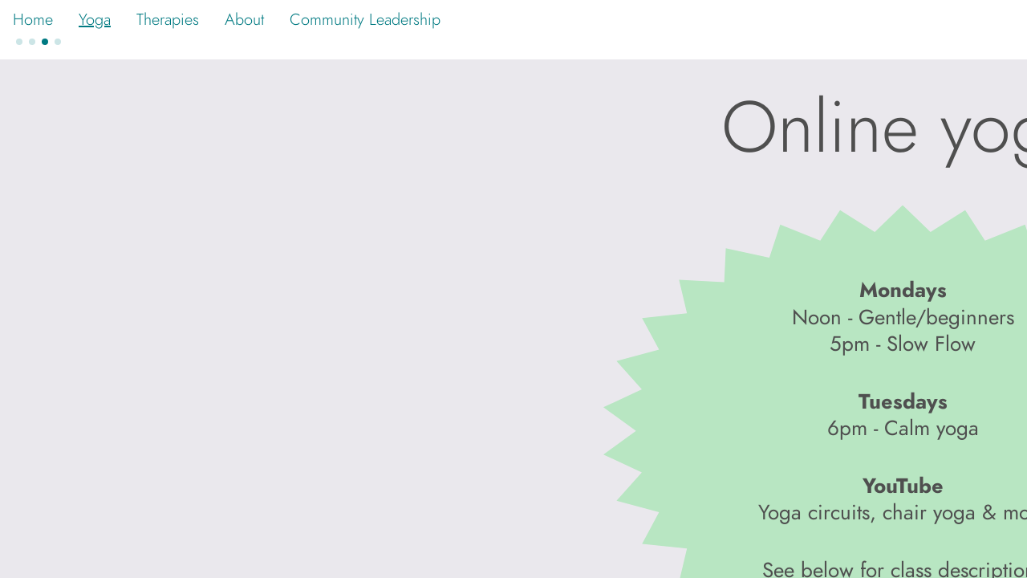

--- FILE ---
content_type: text/html; charset=utf-8
request_url: https://janineford.com/yoga/onlineyoga
body_size: 9576
content:
<!DOCTYPE html><html><head><meta charSet="utf-8"/><meta name="viewport" content="width=device-width, initial-scale=1"/><title>Online yoga classes - Janine Ford Therapies</title><meta property="og:type" content="website"/><meta property="og:url" content="https://janineford.com/yoga/onlineyoga"/><meta property="og:title" content="Online yoga classes - Janine Ford Therapies"/><meta property="og:site_name" content="Janine Ford Therapies"/><meta property="og:description" content="Yoga teacher and massage therapist specialising in deep tissue, Thai yoga massage, reflexology  across West Berkshire. 
 
Yoga for every body: Assisted stretching, restorative yoga, seated exercise and chair yoga for rehabilitation and post-surgery.

Small groups &amp; 1-2-1s in and around Newbury &amp; Reading including Bucklebury, Chapel Row, Midgham, Woolhampton, Bradfield, Bucklebury, Chapel Row, Stanford Dingley, Tutts Clump, Pangbourne, Theale, Goring, Streatley, Cold Ash, Chieveley, Thatcham, Midgham and Bradfield Southend. "/><meta property="og:image" content="https://janineford.com/_assets/7f601c8f-a53f-418d-9b90-58f46897b60a?w=1200&amp;h=630&amp;crop=top&amp;fit=crop"/><meta property="og:image:width" content="375"/><meta property="og:image:height" content="667"/><meta name="twitter:card" content="summary_large_image"/><meta name="twitter:title" content="Online yoga classes - Janine Ford Therapies"/><meta name="twitter:description" content="Yoga teacher and massage therapist specialising in deep tissue, Thai yoga massage, reflexology  across West Berkshire. 
 
Yoga for every body: Assisted stretching, restorative yoga, seated exercise and chair yoga for rehabilitation and post-surgery.

Small groups &amp; 1-2-1s in and around Newbury &amp; Reading including Bucklebury, Chapel Row, Midgham, Woolhampton, Bradfield, Bucklebury, Chapel Row, Stanford Dingley, Tutts Clump, Pangbourne, Theale, Goring, Streatley, Cold Ash, Chieveley, Thatcham, Midgham and Bradfield Southend. "/><meta name="twitter:image" content="https://janineford.com/_assets/7f601c8f-a53f-418d-9b90-58f46897b60a?w=600&amp;h=300&amp;q=40&amp;dpr=2&amp;crop=top&amp;fit=crop"/><meta name="description" content="Yoga teacher and massage therapist specialising in deep tissue, Thai yoga massage, reflexology  across West Berkshire. 
 
Yoga for every body: Assisted stretching, restorative yoga, seated exercise and chair yoga for rehabilitation and post-surgery.

Small groups &amp; 1-2-1s in and around Newbury &amp; Reading including Bucklebury, Chapel Row, Midgham, Woolhampton, Bradfield, Bucklebury, Chapel Row, Stanford Dingley, Tutts Clump, Pangbourne, Theale, Goring, Streatley, Cold Ash, Chieveley, Thatcham, Midgham and Bradfield Southend. "/><script type="application/ld+json">{"@context":"https://schema.org","@type":"WebSite","name":"Janine Ford Therapies","url":"https://janineford.com"}</script><link rel="preconnect" href="/_assets"/><link rel="apple-touch-icon" sizes="180x180" href="/static/favicons/heart/apple-touch-icon.png"/><link rel="icon" type="image/png" sizes="32x32" href="/static/favicons/heart/favicon-32x32.png"/><link rel="icon" type="image/png" sizes="16x16" href="/static/favicons/heart/favicon-16x16.png"/><link rel="manifest" href="/static/favicons/heart/favicon.ico"/><link rel="shortcut icon" href="/static/favicons/heart/site.webmanifest"/><link rel="canonical" href="https://janineford.com/yoga/onlineyoga"/><meta name="msapplication-TileColor" content="#000000"/><meta name="msapplication-config" content="/static/favicons/heart/browserconfig.xml"/><meta name="theme-color" content="rgba(234,232,237,1)"/><meta name="next-head-count" content="27"/><link rel="preload" href="/_next/static/css/3df0ddd732814165.css" as="style"/><link rel="stylesheet" href="/_next/static/css/3df0ddd732814165.css" data-n-g=""/><link rel="preload" href="/_next/static/css/a5f12bb23f15525e.css" as="style"/><link rel="stylesheet" href="/_next/static/css/a5f12bb23f15525e.css" data-n-p=""/><noscript data-n-css=""></noscript><script defer="" nomodule="" src="/_next/static/chunks/polyfills-42372ed130431b0a.js"></script><script src="/_next/static/chunks/webpack-293238e42d4d4795.js" defer=""></script><script src="/_next/static/chunks/framework-8cec7f7f61847e80.js" defer=""></script><script src="/_next/static/chunks/main-719d3f9d7363ffed.js" defer=""></script><script src="/_next/static/chunks/pages/_app-dba4b9954c2e1b42.js" defer=""></script><script src="/_next/static/chunks/47-35517111a403e173.js" defer=""></script><script src="/_next/static/chunks/339-e9faf9eaef48e0d3.js" defer=""></script><script src="/_next/static/chunks/pages/_sites/%5BsiteId%5D/pages/%5BpageId%5D/%5BcacheTag%5D-dee00b46c2fecce7.js" defer=""></script><script src="/_next/static/FNXPbpUIGNmu9BSL3Zn3o/_buildManifest.js" defer=""></script><script src="/_next/static/FNXPbpUIGNmu9BSL3Zn3o/_ssgManifest.js" defer=""></script></head><body><div id="__next"><div style="height:100%;position:fixed;width:100%"><style data-emotion="css wdqx79">.css-wdqx79 .theme-button-primary{letter-spacing:inherit;font-family:HelveticaNeue;font-weight:400;font-style:normal;font-size:calc(var(--text-scale-factor) * 24);color:rgba(255,255,255,1);}.css-wdqx79 .theme-button-minimal{letter-spacing:inherit;font-family:HelveticaNeue;font-weight:400;font-style:normal;font-size:calc(var(--text-scale-factor) * 16);color:rgba(0,0,0,1);}.css-wdqx79 .theme-button-secondary{letter-spacing:inherit;font-family:HelveticaNeue;font-weight:400;font-style:normal;font-size:calc(var(--text-scale-factor) * 16);color:rgba(0,0,0,1);}.css-wdqx79 .theme-button-tertiary{letter-spacing:inherit;font-family:HelveticaNeue;font-weight:400;font-style:normal;font-size:calc(var(--text-scale-factor) * 24);color:rgba(255,255,255,1);}.css-wdqx79 .theme-text-subtitle{letter-spacing:inherit;font-family:HelveticaNeue;font-weight:400;font-style:normal;font-size:calc(var(--text-scale-factor) * 35);color:rgba(168,202,188,1);}.css-wdqx79 .theme-text-sectionTitle{letter-spacing:inherit;font-family:HelveticaNeue;font-weight:400;font-style:normal;font-size:calc(var(--text-scale-factor) * 32.96);color:rgba(0,0,0,1);}.css-wdqx79 .theme-text-footnote{letter-spacing:inherit;font-family:HelveticaNeue;font-weight:400;font-style:normal;font-size:calc(var(--text-scale-factor) * 12);color:rgba(130,130,130,1);}.css-wdqx79 .theme-text-secondaryTitle{letter-spacing:inherit;font-family:HelveticaNeue;font-weight:400;font-style:normal;font-size:calc(var(--text-scale-factor) * 32.96);color:rgba(0,0,0,1);}.css-wdqx79 .theme-text-primaryTitle{letter-spacing:inherit;font-family:HelveticaNeue;font-weight:400;font-style:normal;font-size:calc(var(--text-scale-factor) * 57.9);color:rgba(0,0,0,1);}.css-wdqx79 .theme-text-leadParagraph{letter-spacing:inherit;font-family:Future;font-weight:400;font-style:normal;font-size:calc(var(--text-scale-factor) * 13);color:rgba(3,21,101,1);}.css-wdqx79 .theme-text-pageTitle{letter-spacing:inherit;font-family:HelveticaNeue;font-weight:400;font-style:normal;font-size:calc(var(--text-scale-factor) * 57.9);color:rgba(0,0,0,1);}.css-wdqx79 .theme-text-smallCaption{letter-spacing:inherit;font-family:HelveticaNeue;font-weight:400;font-style:normal;font-size:calc(var(--text-scale-factor) * 14);color:rgba(130,130,130,1);}.css-wdqx79 .theme-text-subheading{letter-spacing:inherit;font-family:HelveticaNeue;font-weight:400;font-style:normal;font-size:calc(var(--text-scale-factor) * 19);color:rgba(0,0,0,1);}.css-wdqx79 .theme-text-heading{letter-spacing:inherit;font-family:HelveticaNeue;font-weight:400;font-style:normal;font-size:calc(var(--text-scale-factor) * 35);color:rgba(168,202,188,1);}.css-wdqx79 .theme-text-smallParagraph{letter-spacing:inherit;font-family:Future;font-weight:400;font-style:normal;font-size:calc(var(--text-scale-factor) * 9);color:rgba(3,21,101,1);}.css-wdqx79 .theme-text-paragraph{letter-spacing:inherit;font-family:Future;font-weight:400;font-style:normal;font-size:calc(var(--text-scale-factor) * 15);color:rgba(33,34,34,1);}.css-wdqx79 .theme-text-caption{letter-spacing:inherit;font-family:HelveticaNeue;font-weight:400;font-style:normal;font-size:calc(var(--text-scale-factor) * 16);color:rgba(130,130,130,1);}</style><div style="inset:0;outline:none;overflow-y:auto;position:absolute" tabindex="-1" class="css-wdqx79"><style data-emotion="css 1snnmis">.css-1snnmis{background-color:rgba(255,255,255,1);text-color:rgba(0,122,130,1);font-family:Jost-Light;position:fixed;top:0;left:0;right:0;z-index:500;}</style><div class="css-1snnmis"><style data-emotion="css 4pueo9">.css-4pueo9{font-size:20px;width:100%;width:calc(100% - env(safe-area-inset-left) - env(safe-area-inset-right));line-height:calc(20px + 28px);display:-webkit-box;display:-webkit-flex;display:-ms-flexbox;display:flex;-webkit-align-items:baseline;-webkit-box-align:baseline;-ms-flex-align:baseline;align-items:baseline;-webkit-box-pack:start;-ms-flex-pack:start;-webkit-justify-content:flex-start;justify-content:flex-start;height:100%;position:relative;padding:0 16px 0 env(safe-area-inset-left);}</style><nav class="css-4pueo9"><style data-emotion="css nc7u56">.css-nc7u56{overflow-y:hidden;display:-webkit-box;display:-webkit-flex;display:-ms-flexbox;display:flex;-webkit-box-pack:center;-ms-flex-pack:center;-webkit-justify-content:center;justify-content:center;-webkit-align-items:center;-webkit-box-align:center;-ms-flex-align:center;align-items:center;}</style><div class="css-nc7u56"><style data-emotion="css 1mclmen">.css-1mclmen{list-style:none;display:-webkit-box;display:-webkit-flex;display:-ms-flexbox;display:flex;overflow-x:scroll;margin:0;padding:0 16px 0 0;box-sizing:border-box;-webkit-overflow-scrolling:touch;-ms-overflow-style:none;-webkit-mask-image:linear-gradient(to right, transparent 0%, black 13pt, black calc(100% - 56pt), transparent calc(100% - 16px), transparent 100%);mask-image:linear-gradient(to right, transparent 0%, black 13pt, black calc(100% - 56pt), transparent calc(100% - 16px), transparent 100%);}.css-1mclmen::-webkit-scrollbar{display:none;width:0;}.css-1mclmen::-webkit-scrollbar-thumb{display:none;width:0;}</style><ul class="css-1mclmen"><li style="color:rgba(0,122,130,1);margin:0 16px;font-family:Jost-Light;flex-shrink:0;&amp;:last-child:[object Object];display:flex;align-items:center;transition:all .2s ease 0.1s;cursor:pointer"><a style="text-decoration:none" href="/">Home</a></li><li style="color:rgba(0,122,130,1);margin:0 16px;font-family:Jost-Light;flex-shrink:0;&amp;:last-child:[object Object];display:flex;align-items:center;transition:all .2s ease 0.15000000000000002s;cursor:pointer"><a style="text-decoration:underline" href="/yoga">Yoga</a></li><li style="color:rgba(0,122,130,1);margin:0 16px;font-family:Jost-Light;flex-shrink:0;&amp;:last-child:[object Object];display:flex;align-items:center;transition:all .2s ease 0.2s;cursor:pointer"><a style="text-decoration:none" href="/therapies">Therapies</a></li><li style="color:rgba(0,122,130,1);margin:0 16px;font-family:Jost-Light;flex-shrink:0;&amp;:last-child:[object Object];display:flex;align-items:center;transition:all .2s ease 0.25s;cursor:pointer"><a style="text-decoration:none" href="/about">About</a></li><li style="color:rgba(0,122,130,1);margin:0 16px;font-family:Jost-Light;flex-shrink:0;&amp;:last-child:[object Object];display:flex;align-items:center;transition:all .2s ease 0.30000000000000004s;cursor:pointer"><a style="text-decoration:none" href="/community">Community Leadership</a></li></ul></div></nav><div style="position:relative"><style data-emotion="css xidn09">.css-xidn09{display:-webkit-box;display:-webkit-flex;display:-ms-flexbox;display:flex;position:relative;margin-top:0px;margin-bottom:16px;padding-right:16px;padding-left:16px;-webkit-box-pack:start;-ms-flex-pack:start;-webkit-justify-content:flex-start;justify-content:flex-start;opacity:1;-webkit-transition:opacity .2s ease .45s;transition:opacity .2s ease .45s;}.css-xidn09.hidden{opacity:0;-webkit-transition:opacity .1s ease;transition:opacity .1s ease;pointer-events:none;}</style><div class="css-xidn09"><div style="position:relative"><style data-emotion="css 1c7jowv">.css-1c7jowv{width:auto;overflow:hidden;padding-bottom:2px;-webkit-mask-image:linear-gradient(to right, transparent 0%, black 0px, black calc(100% - 40px), black 100%);mask-image:linear-gradient(to right, transparent 0%, black 0px, black calc(100% - 40px), black 100%);}</style><div class="css-1c7jowv"><style data-emotion="css obuodh">.css-obuodh{-webkit-transition:-webkit-transform .3s ease;transition:transform .3s ease;display:-webkit-box;display:-webkit-flex;display:-ms-flexbox;display:flex;}</style><div style="transform:translateX(-0px)" class="css-obuodh"><style data-emotion="css 1uxdo04">.css-1uxdo04{width:8px;height:8px;border-radius:100%;background-color:rgba(0,122,130,1);box-shadow:none;opacity:.2;margin:0 4px;mix-blend-mode:difference;-webkit-transition:all .3s ease;transition:all .3s ease;-webkit-flex-shrink:0;-ms-flex-negative:0;flex-shrink:0;cursor:pointer;}.css-1uxdo04.active{opacity:1;}</style><a class=" css-1uxdo04"></a><a class=" css-1uxdo04"></a><a class="active css-1uxdo04"></a><a class=" css-1uxdo04"></a></div></div></div></div></div></div><div style="position:relative;width:100%;height:100vh"><div style="overflow:hidden"><div style="position:relative;display:flex;flex-direction:row;height:100%;width:100%"><div style="position:relative;min-width:100%;height:100vh;overflow:hidden;overflow-y:auto;outline:none" tabindex="-1"></div><div style="position:relative;min-width:100%;height:100vh;overflow:hidden;overflow-y:auto;outline:none" tabindex="-1"><div style="width:100%;height:100%;position:relative;overflow-y:scroll;overflow-x:hidden;box-sizing:border-box;background:rgba(234,232,237,1);background-origin:padding-box;padding-top:68px"><div class="block theme-grid-primary css-0" id="block-276C96DE-9510-4757-B7BD-5082AB8077D4" style="width:100%;height:auto;padding:0;min-height:inherit"><div id="grid-component" style="position:relative"><div style="position:relative;display:grid;grid-template-columns:repeat(4, 1fr);grid-template-rows:repeat(15, 1fr);height:calc(var(--scale-factor) * 1406.25);width:calc(var(--scale-factor) * 375);margin:0 auto"><div style="grid-row-start:13;grid-row-end:14;grid-column-start:1;grid-column-end:5;z-index:15;overflow:hidden;position:relative;display:flex;flex-direction:column;align-items:center;justify-content:center;padding:0"><style data-emotion="css 1txjkfz animation-1fxbm8x">.css-1txjkfz{-webkit-transform:scale(1);-moz-transform:scale(1);-ms-transform:scale(1);transform:scale(1);}.css-1txjkfz.animate-tap-0{-webkit-animation:animation-1fxbm8x 700ms ease 1;animation:animation-1fxbm8x 700ms ease 1;}@-webkit-keyframes animation-1fxbm8x{0%{-webkit-transform:scale(1);-moz-transform:scale(1);-ms-transform:scale(1);transform:scale(1);}20%{-webkit-transform:scale(.9);-moz-transform:scale(.9);-ms-transform:scale(.9);transform:scale(.9);}50%{-webkit-transform:scale(1);-moz-transform:scale(1);-ms-transform:scale(1);transform:scale(1);}100%{-webkit-transform:scale(1);-moz-transform:scale(1);-ms-transform:scale(1);transform:scale(1);}}@keyframes animation-1fxbm8x{0%{-webkit-transform:scale(1);-moz-transform:scale(1);-ms-transform:scale(1);transform:scale(1);}20%{-webkit-transform:scale(.9);-moz-transform:scale(.9);-ms-transform:scale(.9);transform:scale(.9);}50%{-webkit-transform:scale(1);-moz-transform:scale(1);-ms-transform:scale(1);transform:scale(1);}100%{-webkit-transform:scale(1);-moz-transform:scale(1);-ms-transform:scale(1);transform:scale(1);}}</style><button class="block theme-button-primary css-1txjkfz" id="block-6510DCA9-454A-4C4F-BF67-8F6BA8F03A23" style="max-width:100%;max-height:100%;border-radius:calc(var(--scale-factor) * 8);padding:calc(var(--scale-factor) * 16) calc(var(--scale-factor) * 24) calc(var(--scale-factor) * 16) calc(var(--scale-factor) * 24);background:rgba(255,58,58,1);background-origin:padding-box;min-height:inherit;cursor:pointer"><div class="text-block" style="text-align:center;text-overflow:ellipsis;user-select:none;white-space:pre;padding-left:6px;padding-right:6px;padding-bottom:calc(var(--text-scale-factor) * 0.96)"><div class="utf-paragraph" style="font-family:Future;font-weight:300;font-size:calc(var(--text-scale-factor) * 16);width:100%;text-overflow:ellipsis;overflow:hidden;color:rgba(234,232,237,1);letter-spacing:inherit;line-height:1.2em;margin-bottom:calc(var(--text-scale-factor) * 1.44);margin-top:calc(var(--text-scale-factor) * 1.44);text-decoration-line:none">Janine Ford Therapies &amp; Yoga on YouTube</div></div></button></div><div style="grid-row-start:14;grid-row-end:16;grid-column-start:1;grid-column-end:5;z-index:15;overflow:hidden;position:relative;padding:0"><a href="/yoga/online-class-guide" class="block theme-text-paragraph css-0" id="block-6E4414F1-C10B-47A1-8A3C-FBFAA36D3668" style="width:100%;height:100%;clip-path:url(#clipPath-6E4414F1-C10B-47A1-8A3C-FBFAA36D3668);display:flex;flex-direction:column;align-items:center;justify-content:center;padding:calc(var(--scale-factor) * 8);background:rgba(120,144,246,1);background-origin:padding-box;min-height:inherit;cursor:pointer"><div class="text-block" style="text-align:center;padding-bottom:calc(var(--text-scale-factor) * 0.81)"><p class="utf-paragraph" style="font-size:calc(var(--text-scale-factor) * 13.5);color:rgba(222,221,220,1);letter-spacing:inherit;line-height:1.2em;margin-bottom:calc(var(--text-scale-factor) * 1.21);margin-top:calc(var(--text-scale-factor) * 1.21)">Swipe RIGHT or CLICK HERE to open </p><p class="utf-paragraph" style="font-size:calc(var(--text-scale-factor) * 13.5);color:rgba(222,221,220,1);letter-spacing:inherit;line-height:1.2em;margin-bottom:calc(var(--text-scale-factor) * 1.21);margin-top:calc(var(--text-scale-factor) * 1.21)">Guide to online classes</p></div><svg class="mask-svg" viewBox="0 0 100 100"><defs><clipPath id="clipPath-6E4414F1-C10B-47A1-8A3C-FBFAA36D3668" clipPathUnits="objectBoundingBox" transform="scale(0.01 0.01)"><path fill-rule="evenodd" d="M62.88,23.81L62.88,0 100,50 62.88,100 62.88,76.19 0,76.19 0,23.81 62.88,23.81ZM62.88,23.81"></path></clipPath></defs></svg></a></div><div style="grid-row-start:6;grid-row-end:13;grid-column-start:1;grid-column-end:5;z-index:15;overflow:hidden;position:relative;padding:0"><div class="block theme-text-paragraph css-0" id="block-42E49797-03F0-4A1C-B14B-AE56B94D0210" style="width:100%;height:100%;display:flex;flex-direction:column;align-items:center;justify-content:flex-start;padding:calc(var(--scale-factor) * 8);background:rgba(0,0,0,0);background-origin:padding-box;min-height:inherit"><div class="text-block" style="text-align:left;padding-bottom:calc(var(--text-scale-factor) * 0.62)"><p class="utf-paragraph" style="font-size:calc(var(--text-scale-factor) * 10.28);color:rgba(79,79,79,1);letter-spacing:inherit;line-height:1.2em;margin-bottom:calc(var(--text-scale-factor) * 0.93);margin-top:calc(var(--text-scale-factor) * 0.93)">Due to the current situation with Covid-19, all face-to-face classes are suspended until further notice.</p><p class="utf-paragraph" style="letter-spacing:inherit;line-height:1.2em"><br/></p><p class="utf-paragraph" style="font-size:calc(var(--text-scale-factor) * 10.28);color:rgba(79,79,79,1);letter-spacing:inherit;line-height:1.2em;margin-bottom:calc(var(--text-scale-factor) * 0.93);margin-top:calc(var(--text-scale-factor) * 0.93)">To help cure cabin fever and support you to maintain your regular yoga practice, classes are now available online using Zoom &amp; YouTube. I offer:</p><p class="utf-paragraph" style="font-size:calc(var(--text-scale-factor) * 10.28);color:rgba(79,79,79,1);letter-spacing:inherit;line-height:1.2em;margin-bottom:calc(var(--text-scale-factor) * 0.93);margin-top:calc(var(--text-scale-factor) * 0.93)">&gt; regular yoga classes </p><p class="utf-paragraph" style="font-size:calc(var(--text-scale-factor) * 10.28);color:rgba(79,79,79,1);letter-spacing:inherit;line-height:1.2em;margin-bottom:calc(var(--text-scale-factor) * 0.93);margin-top:calc(var(--text-scale-factor) * 0.93)">&gt; low-cost 1-2-1s</p><p class="utf-paragraph" style="font-size:calc(var(--text-scale-factor) * 10.28);color:rgba(79,79,79,1);letter-spacing:inherit;line-height:1.2em;margin-bottom:calc(var(--text-scale-factor) * 0.93);margin-top:calc(var(--text-scale-factor) * 0.93)">&gt; additional free classes</p><p class="utf-paragraph" style="letter-spacing:inherit;line-height:1.2em"><br/></p><p class="utf-paragraph" style="font-size:calc(var(--text-scale-factor) * 10.28);color:rgba(79,79,79,1);letter-spacing:inherit;line-height:1.2em;margin-bottom:calc(var(--text-scale-factor) * 0.93);margin-top:calc(var(--text-scale-factor) * 0.93)"><span class="utf-range" style="font-weight:700;letter-spacing:inherit">Class descriptions</span></p><p class="utf-paragraph" style="font-size:calc(var(--text-scale-factor) * 10.28);color:rgba(79,79,79,1);letter-spacing:inherit;line-height:1.2em;margin-bottom:calc(var(--text-scale-factor) * 0.93);margin-top:calc(var(--text-scale-factor) * 0.93)">SLOW FLOW: Slow but powerful yoga for those with some yoga experience and no serious injuries or movement restrictions.</p><p class="utf-paragraph" style="font-size:calc(var(--text-scale-factor) * 10.28);color:rgba(79,79,79,1);letter-spacing:inherit;line-height:1.2em;margin-bottom:calc(var(--text-scale-factor) * 0.93);margin-top:calc(var(--text-scale-factor) * 0.93)">GENTLE/BEGINNERS: Very gentle yoga that will still challenge your to stretch, move and strengthen whilst staying serene and breathing well. Perfect for those with injuries or movement restrictions.</p><p class="utf-paragraph" style="font-size:calc(var(--text-scale-factor) * 10.28);color:rgba(79,79,79,1);letter-spacing:inherit;line-height:1.2em;margin-bottom:calc(var(--text-scale-factor) * 0.93);margin-top:calc(var(--text-scale-factor) * 0.93)">CALM YOGA: Centre yourself. Slow down. Pause. Breathe. Super chilled yoga to shift your CNS to rest &amp; digest and detox your brain. </p><p class="utf-paragraph" style="font-size:calc(var(--text-scale-factor) * 10.28);color:rgba(79,79,79,1);letter-spacing:inherit;line-height:1.2em;margin-bottom:calc(var(--text-scale-factor) * 0.93);margin-top:calc(var(--text-scale-factor) * 0.93)">CIRCUITS: Fast-paced, intense yoga workout to put fire in your belly.</p><p class="utf-paragraph" style="letter-spacing:inherit;line-height:1.2em"><br/></p><p class="utf-paragraph" style="font-size:calc(var(--text-scale-factor) * 10.28);color:rgba(79,79,79,1);letter-spacing:inherit;line-height:1.2em;margin-bottom:calc(var(--text-scale-factor) * 0.93);margin-top:calc(var(--text-scale-factor) * 0.93)">◻️<!-- --> 30-MINUTE CLASSES: Yoga Circuits &amp; other ad-hoc classes will be charged at £6 drop-in. Free for 5-class pass holders.</p><p class="utf-paragraph" style="letter-spacing:inherit;line-height:1.2em"><br/></p><p class="utf-paragraph" style="font-size:calc(var(--text-scale-factor) * 10.28);color:rgba(79,79,79,1);letter-spacing:inherit;line-height:1.2em;margin-bottom:calc(var(--text-scale-factor) * 0.93);margin-top:calc(var(--text-scale-factor) * 0.93)">To request payment details, sign up to a class or ask about reduced rates, please email me at jfordtherapies@gmail.com </p><p class="utf-paragraph" style="letter-spacing:inherit;line-height:1.2em"><br/></p><p class="utf-paragraph" style="font-size:calc(var(--text-scale-factor) * 10.28);color:rgba(79,79,79,1);letter-spacing:inherit;line-height:1.2em;margin-bottom:calc(var(--text-scale-factor) * 0.93);margin-top:calc(var(--text-scale-factor) * 0.93)"><span class="utf-range" style="font-weight:700;letter-spacing:inherit">Janine Ford Therapies &amp; Yoga on YouTube</span></p><p class="utf-paragraph" style="font-size:calc(var(--text-scale-factor) * 10.28);color:rgba(79,79,79,1);letter-spacing:inherit;line-height:1.2em;margin-bottom:calc(var(--text-scale-factor) * 0.93);margin-top:calc(var(--text-scale-factor) * 0.93)">For inspiration, research or just pure enjoyment, I’ve pout together playlists of my favourite yoga- and massage-related YouTube videos. </p></div></div></div><div style="grid-row-start:1;grid-row-end:2;grid-column-start:1;grid-column-end:5;z-index:15;overflow:hidden;position:relative;padding:0"><div class="block theme-text-paragraph css-0" id="block-8E70AAE7-B8E8-4532-A239-68A2CB9835EA" style="width:100%;height:100%;display:flex;flex-direction:column;align-items:center;justify-content:center;padding:calc(var(--scale-factor) * 8);background:rgba(0,0,0,0);background-origin:padding-box;min-height:inherit"><div class="text-block" style="text-align:center;padding-bottom:calc(var(--text-scale-factor) * 2.7)"><p class="utf-paragraph" style="font-weight:300;font-size:calc(var(--text-scale-factor) * 45);color:rgba(79,79,79,1);letter-spacing:inherit;line-height:1.2em;margin-bottom:calc(var(--text-scale-factor) * 4.05);margin-top:calc(var(--text-scale-factor) * 4.05)">Online yoga</p></div></div></div><div style="grid-row-start:5;grid-row-end:6;grid-column-start:1;grid-column-end:5;z-index:15;overflow:hidden;position:relative;padding:0"><div class="block theme-text-paragraph css-0" id="block-DF19CE31-555E-4EB8-914C-0F81E7667130" style="width:100%;height:100%;display:flex;flex-direction:column;align-items:center;justify-content:center;padding:calc(var(--scale-factor) * 8);background:rgba(0,0,0,0);background-origin:padding-box;min-height:inherit"><div class="text-block" style="text-align:center;padding-bottom:calc(var(--text-scale-factor) * 1.2)"><p class="utf-paragraph" style="font-size:calc(var(--text-scale-factor) * 20);color:rgba(79,79,79,1);letter-spacing:inherit;line-height:1.2em;margin-bottom:calc(var(--text-scale-factor) * 1.8);margin-top:calc(var(--text-scale-factor) * 1.8)">Stretch at home on Zoom &amp; YouTube</p></div></div></div><div style="grid-row-start:2;grid-row-end:5;grid-column-start:1;grid-column-end:5;z-index:15;overflow:hidden;position:relative;padding:0"><div class="block theme-text-paragraph css-0" id="block-8F9C917F-617D-432A-8220-A6421B650790" style="width:100%;height:100%;clip-path:url(#clipPath-8F9C917F-617D-432A-8220-A6421B650790);display:flex;flex-direction:column;align-items:center;justify-content:center;padding:calc(var(--scale-factor) * 8);background:rgba(184,230,194,1);background-origin:padding-box;min-height:inherit"><div class="text-block" style="text-align:center;padding-bottom:calc(var(--text-scale-factor) * 0.78)"><p class="utf-paragraph" style="font-weight:700;font-size:calc(var(--text-scale-factor) * 13);color:rgba(79,79,79,1);letter-spacing:inherit;line-height:1.2em;margin-bottom:calc(var(--text-scale-factor) * 1.17);margin-top:calc(var(--text-scale-factor) * 1.17)">Mondays</p><p class="utf-paragraph" style="font-size:calc(var(--text-scale-factor) * 13);color:rgba(79,79,79,1);letter-spacing:inherit;line-height:1.2em;margin-bottom:calc(var(--text-scale-factor) * 1.17);margin-top:calc(var(--text-scale-factor) * 1.17)">Noon - Gentle/beginners</p><p class="utf-paragraph" style="font-size:calc(var(--text-scale-factor) * 13);color:rgba(79,79,79,1);letter-spacing:inherit;line-height:1.2em;margin-bottom:calc(var(--text-scale-factor) * 1.17);margin-top:calc(var(--text-scale-factor) * 1.17)">5pm - Slow Flow</p><p class="utf-paragraph" style="letter-spacing:inherit;line-height:1.2em"><br/></p><p class="utf-paragraph" style="font-size:calc(var(--text-scale-factor) * 13);color:rgba(79,79,79,1);letter-spacing:inherit;line-height:1.2em;margin-bottom:calc(var(--text-scale-factor) * 1.17);margin-top:calc(var(--text-scale-factor) * 1.17)"><span class="utf-range" style="font-weight:700;letter-spacing:inherit">Tuesdays</span></p><p class="utf-paragraph" style="font-size:calc(var(--text-scale-factor) * 13);color:rgba(79,79,79,1);letter-spacing:inherit;line-height:1.2em;margin-bottom:calc(var(--text-scale-factor) * 1.17);margin-top:calc(var(--text-scale-factor) * 1.17)">6pm - Calm yoga</p><p class="utf-paragraph" style="letter-spacing:inherit;line-height:1.2em"><br/></p><p class="utf-paragraph" style="font-size:calc(var(--text-scale-factor) * 13);color:rgba(79,79,79,1);letter-spacing:inherit;line-height:1.2em;margin-bottom:calc(var(--text-scale-factor) * 1.17);margin-top:calc(var(--text-scale-factor) * 1.17)"><span class="utf-range" style="font-weight:700;letter-spacing:inherit">YouTube</span></p><p class="utf-paragraph" style="font-size:calc(var(--text-scale-factor) * 13);color:rgba(79,79,79,1);letter-spacing:inherit;line-height:1.2em;margin-bottom:calc(var(--text-scale-factor) * 1.17);margin-top:calc(var(--text-scale-factor) * 1.17)">Yoga circuits, chair yoga &amp; more</p><p class="utf-paragraph" style="letter-spacing:inherit;line-height:1.2em"><br/></p><p class="utf-paragraph" style="font-size:calc(var(--text-scale-factor) * 13);color:rgba(79,79,79,1);letter-spacing:inherit;line-height:1.2em;margin-bottom:calc(var(--text-scale-factor) * 1.17);margin-top:calc(var(--text-scale-factor) * 1.17)">See below for class descriptions</p></div><svg class="mask-svg" viewBox="0 0 100 100"><defs><clipPath id="clipPath-8F9C917F-617D-432A-8220-A6421B650790" clipPathUnits="objectBoundingBox" transform="scale(0.01 0.01)"><path fill-rule="nonzero" d="M50,0L54.63,5.94 60.4,1.09 63.69,7.86 70.34,4.32 72.15,11.63 79.39,9.55 79.65,17.07 87.16,16.54 85.84,23.96 93.3,25 90.48,31.98 97.55,34.55 93.34,40.79 99.73,44.77 94.31,50 99.73,55.23 93.34,59.21 97.55,65.45 90.48,68.02 93.3,75 85.84,76.04 87.16,83.46 79.65,82.93 79.39,90.45 72.15,88.37 70.34,95.68 63.69,92.14 60.4,98.91 54.63,94.06 50,100 45.37,94.06 39.6,98.91 36.31,92.14 29.66,95.68 27.85,88.37 20.61,90.45 20.35,82.93 12.84,83.46 14.16,76.04 6.7,75 9.52,68.02 2.45,65.45 6.66,59.21 0.27,55.23 5.69,50 0.27,44.77 6.66,40.79 2.45,34.55 9.52,31.98 6.7,25 14.16,23.96 12.84,16.54 20.35,17.07 20.61,9.55 27.85,11.63 29.66,4.32 36.31,7.86 39.6,1.09 45.37,5.94ZM50,0"></path></clipPath></defs></svg></div></div></div></div></div></div><style data-emotion="css 1avzkd9">.css-1avzkd9{left:0;position:absolute;top:0;bottom:0;min-width:30px;width:60px;cursor:url("/static/cursor-left-black.svg"),auto;}@media (max-width:880px){.css-1avzkd9{display:none;}}</style><div class="css-1avzkd9"></div><style data-emotion="css 180mh1f">.css-180mh1f{right:0;position:absolute;top:0;bottom:0;min-width:30px;width:60px;cursor:url("/static/cursor-right-black.svg"),auto;}@media (max-width:880px){.css-180mh1f{display:none;}}</style><div class="css-180mh1f"></div></div><div style="position:relative;min-width:100%;height:100vh;overflow:hidden;overflow-y:auto;outline:none" tabindex="-1"></div></div></div></div></div></div><!--$--><!--/$--></div><script id="__NEXT_DATA__" type="application/json">{"props":{"pageProps":{"type":"success","value":{"canonicalHost":"janineford.com","document":{"pageBackground":{"fill":{"type":"color","color":{"red":234,"blue":237,"green":232,"alpha":1}}},"pageTitle":"Online yoga classes","isPro":true,"merchantId":25,"snapshotUuid":"7f601c8f-a53f-418d-9b90-58f46897b60a","siteTitle":"Janine Ford Therapies","isHomepage":false,"theme":{"attributes":{"map":{"primary":{"mapType":"yellow"}},"text":{"subtitle":{"textAlignment":{"vertical":"center","horizontal":"center"},"textFill":{"color":{"green":202,"alpha":1,"blue":188,"red":168},"type":"color"},"font":"HelveticaNeueLTStd-Roman","fontSize":35,"background":{"fill":{"color":{"green":0,"alpha":0,"red":0,"blue":0},"type":"color"}}},"sectionTitle":{"textAlignment":{"horizontal":"center","vertical":"center"},"textFill":{"color":{"red":0,"alpha":1,"green":0,"blue":0},"type":"color"},"font":"HelveticaNeueLTStd-Roman","fontSize":32.95595932006836,"background":{"fill":{"color":{"green":0,"red":0,"blue":0,"alpha":0},"type":"color"}}},"footnote":{"background":{"fill":{"color":{"blue":0,"red":0,"alpha":0,"green":0},"type":"color"}},"fontSize":12,"textFill":{"type":"color","color":{"alpha":1,"blue":130,"red":130,"green":130}},"textAlignment":{"vertical":"bottom","horizontal":"left"},"font":"HelveticaNeueLTStd-Roman"},"secondaryTitle":{"textAlignment":{"vertical":"center","horizontal":"center"},"textFill":{"type":"color","color":{"green":0,"red":0,"alpha":1,"blue":0}},"font":"HelveticaNeueLTStd-Roman","fontSize":32.95595932006836,"background":{"fill":{"type":"color","color":{"alpha":0,"red":0,"blue":0,"green":0}}}},"primaryTitle":{"textAlignment":{"horizontal":"center","vertical":"bottom"},"textFill":{"color":{"green":0,"red":0,"alpha":1,"blue":0},"type":"color"},"font":"HelveticaNeueLTStd-Roman","fontSize":57.89687728881836,"background":{"fill":{"type":"color","color":{"blue":0,"red":0,"green":0,"alpha":0}}}},"leadParagraph":{"background":{"fill":{"color":{"alpha":0,"blue":0,"red":0,"green":0},"type":"color"}},"fontSize":13,"textFill":{"color":{"alpha":1,"green":21,"red":3,"blue":101},"type":"color"},"textAlignment":{"vertical":"top","horizontal":"left"},"font":"Jost-Book"},"pageTitle":{"font":"HelveticaNeueLTStd-Roman","background":{"fill":{"color":{"red":0,"green":0,"blue":0,"alpha":0},"type":"color"}},"textAlignment":{"horizontal":"center","vertical":"bottom"},"textFill":{"type":"color","color":{"alpha":1,"green":0,"red":0,"blue":0}},"fontSize":57.89687728881836},"smallCaption":{"background":{"fill":{"type":"color","color":{"blue":0,"green":0,"alpha":0,"red":0}}},"fontSize":14,"textFill":{"color":{"alpha":1,"red":130,"blue":130,"green":130},"type":"color"},"textAlignment":{"horizontal":"left","vertical":"bottom"},"font":"HelveticaNeueLTStd-Roman"},"subheading":{"font":"HelveticaNeueLTStd-Roman","background":{"fill":{"type":"color","color":{"alpha":0,"blue":0,"green":0,"red":0}}},"textAlignment":{"horizontal":"center","vertical":"center"},"textFill":{"color":{"alpha":1,"green":0,"red":0,"blue":0},"type":"color"},"fontSize":19},"heading":{"font":"HelveticaNeueLTStd-Roman","background":{"fill":{"color":{"alpha":0,"green":0,"red":0,"blue":0},"type":"color"}},"textAlignment":{"horizontal":"center","vertical":"center"},"textFill":{"color":{"alpha":1,"red":168,"blue":188,"green":202},"type":"color"},"fontSize":35},"smallParagraph":{"font":"Jost-Book","background":{"fill":{"type":"color","color":{"red":0,"alpha":0,"blue":0,"green":0}}},"textAlignment":{"horizontal":"left","vertical":"top"},"textFill":{"color":{"alpha":1,"red":3,"green":21,"blue":101},"type":"color"},"fontSize":9},"paragraph":{"font":"Jost-Book","background":{"fill":{"type":"color","color":{"alpha":0,"green":0,"red":0,"blue":0}}},"textAlignment":{"horizontal":"center","vertical":"top"},"textFill":{"color":{"red":33,"blue":34,"green":34,"alpha":1},"type":"color"},"fontSize":15},"caption":{"textAlignment":{"horizontal":"left","vertical":"bottom"},"fontSize":16,"textFill":{"type":"color","color":{"red":130,"green":130,"alpha":1,"blue":130}},"background":{"fill":{"color":{"green":0,"blue":0,"red":0,"alpha":0},"type":"color"}},"font":"HelveticaNeueLTStd-Roman"}},"grid":{"primary":{"background":{"fill":{"type":"color","color":{"alpha":1,"green":255,"blue":255,"red":255}}},"gutters":{"type":"maxWidth","right":{"value":16,"flexible":true},"maxWidth":768,"left":{"value":16,"flexible":true}}}},"button":{"primary":{"fontSize":24,"background":{"fill":{"color":{"alpha":1,"red":160,"green":207,"blue":189},"type":"color"}},"animations":[],"border":{"data":{"left":{"style":"solid","color":{"blue":0,"green":0,"alpha":0,"red":0}},"top":{"style":"solid","color":{"green":0,"alpha":0,"red":0,"blue":0}},"type":"color","right":{"style":"solid","color":{"blue":0,"green":0,"red":0,"alpha":0}},"bottom":{"style":"solid","color":{"blue":0,"alpha":0,"green":0,"red":0}}},"width":19},"textFill":{"color":{"alpha":1,"blue":255,"green":255,"red":255},"type":"color"},"corners":{"bottomRight":{"type":"rounded"},"topLeft":{"type":"rounded"},"topRight":{"type":"rounded"},"bottomLeft":{"type":"rounded"}},"font":"HelveticaNeueLTStd-Roman"},"minimal":{"fontSize":16,"background":{"fill":{"color":{"green":0,"red":0,"blue":0,"alpha":0},"type":"color"}},"animations":[],"border":{"width":2,"data":{"right":{"color":{"alpha":1,"red":0,"green":0,"blue":0},"style":"solid"},"left":{"color":{"green":0,"alpha":1,"red":0,"blue":0},"style":"solid"},"top":{"color":{"blue":0,"red":0,"alpha":1,"green":0},"style":"solid"},"bottom":{"color":{"green":0,"alpha":1,"blue":0,"red":0},"style":"solid"},"type":"color"}},"textFill":{"type":"color","color":{"green":0,"red":0,"blue":0,"alpha":1}},"font":"HelveticaNeueLTStd-Roman"},"secondary":{"fontSize":16,"background":{"fill":{"type":"color","color":{"green":0,"red":0,"blue":0,"alpha":0}}},"animations":[],"border":{"data":{"bottom":{"color":{"alpha":1,"blue":0,"red":0,"green":0},"style":"solid"},"top":{"color":{"red":0,"green":0,"alpha":1,"blue":0},"style":"solid"},"left":{"color":{"alpha":1,"blue":0,"red":0,"green":0},"style":"solid"},"type":"color","right":{"color":{"green":0,"red":0,"alpha":1,"blue":0},"style":"solid"}},"width":2},"textFill":{"color":{"alpha":1,"blue":0,"green":0,"red":0},"type":"color"},"font":"HelveticaNeueLTStd-Roman"},"tertiary":{"animations":[],"textFill":{"type":"color","color":{"red":255,"blue":255,"alpha":1,"green":255}},"background":{"fill":{"type":"color","color":{"green":0,"red":0,"alpha":1,"blue":0}}},"font":"HelveticaNeueLTStd-Roman","fontSize":24}},"iconButton":{"primary":{"background":{"fill":{"type":"color","color":{"red":0,"alpha":0,"blue":0,"green":0}}},"contentBackground":{"fill":{"type":"color","color":{"alpha":1,"green":0,"red":0,"blue":0}}}},"secondary":{"background":{"fill":{"type":"color","color":{"blue":0,"alpha":1,"green":0,"red":0}}},"contentBackground":{"fill":{"type":"color","color":{"red":255,"alpha":1,"blue":255,"green":255}}}}}},"id":"8399"},"contentType":"document","marketingIntegrations":[],"route":"/yoga/onlineyoga","metaTags":[],"siteId":39021,"subpageCount":4,"activeSubpageIndex":2,"content":{"content":{"contentType":"timelineHorizontal","pages":[{"route":"/yoga","id":643038},{"route":"/yoga/practiceathome","id":5746153},{"route":"/yoga/onlineyoga","id":1243563,"background":{"fill":{"type":"color","color":{"green":232,"red":234,"alpha":1,"blue":237}}},"snapshotUUID":"7f601c8f-a53f-418d-9b90-58f46897b60a","contentType":"section","slug":"onlineyoga","title":"Online yoga classes","content":{"themeCategory":"grid","actions":{},"content":{"children":[{"position":{"z":0,"x":0,"y":12},"size":{"height":1,"width":4},"block":{"themeStyle":"primary","background":{"fill":{"type":"color","color":{"alpha":1,"green":58,"red":255,"blue":58}}},"padding":{"left":{"value":24},"bottom":{"value":16},"top":{"value":16},"right":{"value":24}},"contentType":"block","mask":"none","actions":{"tap":[{"animation":{"options":"shrink","type":"scale","duration":700},"type":"animate"}]},"id":"6510DCA9-454A-4C4F-BF67-8F6BA8F03A23","themeCategory":"button","margins":{"left":{"flexible":true},"bottom":{"flexible":true,"value":0},"top":{"flexible":true,"value":0},"right":{"flexible":true}},"corners":{"topRight":{"value":15,"type":"percent"},"bottomLeft":{"value":15,"type":"percent"},"bottomRight":{"value":15,"type":"percent"},"topLeft":{"value":15,"type":"percent"}},"content":{"horizontalAlignment":"center","utf":{"content":{"type":"text","value":"Janine Ford Therapies \u0026 Yoga on YouTube"},"style":{"fontSize":16,"font":"Jost-Light","weight":"light","strikethrough":"none","underline":"none","italics":false,"foregroundFill":{"type":"color","color":{"alpha":1,"blue":237,"green":232,"red":234}}}},"contentType":"text","isLegacyButton":true,"preventSelection":true,"preventWrap":true},"border":"none"}},{"position":{"y":13,"z":0,"x":0},"size":{"height":2,"width":4},"block":{"themeCategory":"text","id":"6E4414F1-C10B-47A1-8A3C-FBFAA36D3668","background":{"fill":{"color":{"green":144,"red":120,"blue":246,"alpha":1},"type":"color"}},"content":{"purpose":"paragraph","utf":{"style":{"font":"Jost-Book","weight":"regular","italics":false,"fontSize":13.5,"foregroundFill":{"type":"color","color":{"alpha":1,"green":221,"red":222,"blue":220}}},"content":{"value":"Swipe RIGHT or CLICK HERE to open \nGuide to online classes","type":"text"}},"horizontalAlignment":"center","contentType":"text"},"contentType":"block","mask":{"path":{"data":"M62.88,23.81L62.88,0 100,50 62.88,100 62.88,76.19 0,76.19 0,23.81 62.88,23.81ZM62.88,23.81","useEvenOdd":true},"type":"path"},"padding":{"top":{"flexible":true,"value":8},"right":{"value":8},"left":{"value":8},"bottom":{"value":8,"flexible":true}},"actions":{"tap":[{"type":"linkToWeb","destination":"/yoga/online-class-guide"}]},"themeStyle":"paragraph"}},{"position":{"y":5,"z":0,"x":0},"size":{"width":4,"height":7},"block":{"mask":"none","content":{"horizontalAlignment":"left","purpose":"paragraph","utf":{"content":{"value":[{"style":{"fontSize":10.280769348144531,"font":"Jost-Book","foregroundFill":{"type":"color","color":{"alpha":1,"red":79,"blue":79,"green":79}},"italics":false,"weight":"regular"},"content":{"type":"text","value":"Due to the current situation with Covid-19, all face-to-face classes are suspended until further notice.\n\nTo help cure cabin fever and support you to maintain your regular yoga practice, classes are now available online using Zoom \u0026 YouTube. I offer:\n\u003e regular yoga classes \n\u003e low-cost 1-2-1s\n\u003e additional free classes\n\n"}},{"style":{"fontSize":10.280769348144531,"font":"Jost-Bold","foregroundFill":{"type":"color","color":{"alpha":1,"blue":79,"green":79,"red":79}},"italics":false,"weight":"bold"},"content":{"type":"text","value":"Class descriptions"}},{"style":{"italics":false,"weight":"regular","foregroundFill":{"type":"color","color":{"blue":79,"red":79,"alpha":1,"green":79}},"font":"Jost-Book","fontSize":10.280769348144531},"content":{"type":"text","value":"\nSLOW FLOW: Slow but powerful yoga for those with some yoga experience and no serious injuries or movement restrictions.\nGENTLE/BEGINNERS: Very gentle yoga that will still challenge your to stretch, move and strengthen whilst staying serene and breathing well. Perfect for those with injuries or movement restrictions.\nCALM YOGA: Centre yourself. Slow down. Pause. Breathe. Super chilled yoga to shift your CNS to rest \u0026 digest and detox your brain. \nCIRCUITS: Fast-paced, intense yoga workout to put fire in your belly.\n\n"}},{"content":{"value":"◻️","type":"text"},"style":{"weight":"regular","italics":false,"font":"Jost-Book","foregroundFill":{"type":"color","color":{"blue":79,"alpha":1,"green":79,"red":79}},"fontSize":10.280769348144531}},{"content":{"type":"text","value":" 30-MINUTE CLASSES: Yoga Circuits \u0026 other ad-hoc classes will be charged at £6 drop-in. Free for 5-class pass holders.\n\nTo request payment details, sign up to a class or ask about reduced rates, please email me at jfordtherapies@gmail.com \n\n"},"style":{"font":"Jost-Book","weight":"regular","fontSize":10.280769348144531,"foregroundFill":{"color":{"green":79,"red":79,"blue":79,"alpha":1},"type":"color"},"italics":false}},{"content":{"type":"text","value":"Janine Ford Therapies \u0026 Yoga on YouTube"},"style":{"italics":false,"weight":"bold","fontSize":10.280769348144531,"foregroundFill":{"color":{"green":79,"alpha":1,"blue":79,"red":79},"type":"color"},"font":"Jost-Bold"}},{"content":{"type":"text","value":"\nFor inspiration, research or just pure enjoyment, I’ve pout together playlists of my favourite yoga- and massage-related YouTube videos. "},"style":{"weight":"regular","fontSize":10.280769348144531,"italics":false,"foregroundFill":{"color":{"red":79,"green":79,"alpha":1,"blue":79},"type":"color"},"font":"Jost-Book"}}],"type":"children"}},"contentType":"text"},"background":{"fill":{"type":"color","color":{"alpha":0,"blue":0,"red":0,"green":0}}},"themeStyle":"paragraph","contentType":"block","id":"42E49797-03F0-4A1C-B14B-AE56B94D0210","actions":{},"padding":{"left":{"value":8},"top":{"value":8},"bottom":{"value":8,"flexible":true},"right":{"value":8}},"themeCategory":"text"}},{"position":{"x":0,"y":0,"z":0},"size":{"width":4,"height":1},"block":{"id":"8E70AAE7-B8E8-4532-A239-68A2CB9835EA","content":{"utf":{"style":{"font":"Jost-Light","italics":false,"weight":"light","fontSize":45,"foregroundFill":{"type":"color","color":{"green":79,"red":79,"blue":79,"alpha":1}}},"content":{"value":"Online yoga","type":"text"}},"horizontalAlignment":"center","contentType":"text","purpose":"paragraph"},"background":{"fill":{"type":"color","color":{"red":0,"green":0,"blue":0,"alpha":0}}},"mask":"none","themeStyle":"paragraph","themeCategory":"text","contentType":"block","actions":{},"padding":{"right":{"value":8},"bottom":{"value":8,"flexible":true},"top":{"flexible":true,"value":8},"left":{"value":8}}}},{"position":{"z":0,"y":4,"x":0},"size":{"height":1,"width":4},"block":{"themeStyle":"paragraph","padding":{"top":{"flexible":true,"value":8},"left":{"value":8},"bottom":{"flexible":true,"value":8},"right":{"value":8}},"actions":{},"id":"DF19CE31-555E-4EB8-914C-0F81E7667130","background":{"fill":{"type":"color","color":{"red":0,"alpha":0,"green":0,"blue":0}}},"mask":"none","contentType":"block","themeCategory":"text","content":{"utf":{"content":{"type":"text","value":"Stretch at home on Zoom \u0026 YouTube"},"style":{"fontSize":20,"weight":"regular","italics":false,"foregroundFill":{"type":"color","color":{"blue":79,"alpha":1,"red":79,"green":79}},"font":"Jost-Book"}},"purpose":"paragraph","contentType":"text","horizontalAlignment":"center"}}},{"size":{"height":3,"width":4},"block":{"mask":{"path":{"useEvenOdd":false,"data":"M50,0L54.63,5.94 60.4,1.09 63.69,7.86 70.34,4.32 72.15,11.63 79.39,9.55 79.65,17.07 87.16,16.54 85.84,23.96 93.3,25 90.48,31.98 97.55,34.55 93.34,40.79 99.73,44.77 94.31,50 99.73,55.23 93.34,59.21 97.55,65.45 90.48,68.02 93.3,75 85.84,76.04 87.16,83.46 79.65,82.93 79.39,90.45 72.15,88.37 70.34,95.68 63.69,92.14 60.4,98.91 54.63,94.06 50,100 45.37,94.06 39.6,98.91 36.31,92.14 29.66,95.68 27.85,88.37 20.61,90.45 20.35,82.93 12.84,83.46 14.16,76.04 6.7,75 9.52,68.02 2.45,65.45 6.66,59.21 0.27,55.23 5.69,50 0.27,44.77 6.66,40.79 2.45,34.55 9.52,31.98 6.7,25 14.16,23.96 12.84,16.54 20.35,17.07 20.61,9.55 27.85,11.63 29.66,4.32 36.31,7.86 39.6,1.09 45.37,5.94ZM50,0"},"type":"path"},"themeCategory":"text","content":{"contentType":"text","utf":{"content":{"type":"children","value":[{"style":{"font":"Jost-Bold","foregroundFill":{"color":{"green":79,"blue":79,"alpha":1,"red":79},"type":"color"},"weight":"bold","fontSize":13,"italics":false},"content":{"value":"Mondays","type":"text"}},{"style":{"italics":false,"foregroundFill":{"color":{"green":79,"alpha":1,"red":79,"blue":79},"type":"color"},"fontSize":13,"font":"Jost-Book","weight":"regular"},"content":{"type":"text","value":"\nNoon - Gentle/beginners\n5pm - Slow Flow\n\n"}},{"style":{"font":"Jost-Bold","italics":false,"fontSize":13,"foregroundFill":{"color":{"blue":79,"red":79,"green":79,"alpha":1},"type":"color"},"weight":"bold"},"content":{"value":"Tuesdays","type":"text"}},{"style":{"font":"Jost-Book","foregroundFill":{"color":{"red":79,"green":79,"blue":79,"alpha":1},"type":"color"},"weight":"regular","italics":false,"fontSize":13},"content":{"value":"\n6pm - Calm yoga\n\n","type":"text"}},{"style":{"font":"Jost-Bold","foregroundFill":{"type":"color","color":{"alpha":1,"green":79,"red":79,"blue":79}},"weight":"bold","italics":false,"fontSize":13},"content":{"value":"YouTube","type":"text"}},{"style":{"font":"Jost-Book","italics":false,"weight":"regular","foregroundFill":{"color":{"red":79,"blue":79,"alpha":1,"green":79},"type":"color"},"fontSize":13},"content":{"type":"text","value":"\nYoga circuits, chair yoga \u0026 more\n\nSee below for class descriptions"}}]}},"horizontalAlignment":"center","purpose":"paragraph"},"contentType":"block","background":{"fill":{"type":"color","color":{"red":184,"alpha":1,"blue":194,"green":230}}},"padding":{"top":{"flexible":true,"value":8},"left":{"value":8},"bottom":{"flexible":true,"value":8},"right":{"value":8}},"themeStyle":"paragraph","id":"8F9C917F-617D-432A-8220-A6421B650790","actions":{}},"position":{"y":1,"x":0,"z":0}}],"scaleAspect":"scroll","contentType":"grid","gridSize":{"height":15,"width":4}},"id":"276C96DE-9510-4757-B7BD-5082AB8077D4","themeStyle":"primary","contentType":"block","background":"none"}},{"route":"/yoga/what-yoga-do-i-teach","id":702925}]},"items":[{"title":"Home","destination":"/","isSelected":false},{"title":"Yoga","destination":"/yoga","isSelected":true},{"title":"Therapies","destination":"/therapies","isSelected":false},{"isSelected":false,"destination":"/about","title":"About"},{"isSelected":false,"destination":"/community","title":"Community Leadership"}],"fontSize":20,"textColor":{"blue":130,"green":122,"alpha":1,"red":0},"nestedItems":[{"isSelected":false,"destination":"/yoga","title":"Yoga"},{"isSelected":false,"destination":"/yoga/practiceathome","title":"Self-practice at home"},{"isSelected":true,"destination":"/yoga/onlineyoga","title":"Online yoga classes"},{"isSelected":false,"title":"What flavour of yoga?","destination":"/yoga/what-yoga-do-i-teach"}],"alignment":"left","contentType":"menuTabs","font":"Jost-Light","menuColor":{"blue":255,"green":255,"alpha":1,"red":255}},"assetBaseUrl":"/_assets","shouldShowBanner":false,"favicon":"heart","siteDescription":"Yoga teacher and massage therapist specialising in deep tissue, Thai yoga massage, reflexology  across West Berkshire. \n \nYoga for every body: Assisted stretching, restorative yoga, seated exercise and chair yoga for rehabilitation and post-surgery.\n\nSmall groups \u0026 1-2-1s in and around Newbury \u0026 Reading including Bucklebury, Chapel Row, Midgham, Woolhampton, Bradfield, Bucklebury, Chapel Row, Stanford Dingley, Tutts Clump, Pangbourne, Theale, Goring, Streatley, Cold Ash, Chieveley, Thatcham, Midgham and Bradfield Southend. "},"explore":false,"host":"janineford.com","isSnapshot":false,"userAgent":"Mozilla/5.0 (Macintosh; Intel Mac OS X 10_15_7) AppleWebKit/537.36 (KHTML, like Gecko) Chrome/131.0.0.0 Safari/537.36; ClaudeBot/1.0; +claudebot@anthropic.com)"}},"__N_SSP":true},"page":"/_sites/[siteId]/pages/[pageId]/[cacheTag]","query":{"siteId":"39021","pageId":"1243563","cacheTag":"2025-11-26T08:41:49.646Z"},"buildId":"FNXPbpUIGNmu9BSL3Zn3o","isFallback":false,"isExperimentalCompile":false,"gssp":true,"scriptLoader":[]}</script></body></html>

--- FILE ---
content_type: application/javascript; charset=utf-8
request_url: https://janineford.com/_next/static/chunks/pages/_app-dba4b9954c2e1b42.js
body_size: 10069
content:
(self.webpackChunk_N_E=self.webpackChunk_N_E||[]).push([[888],{8417:function(e,t,r){"use strict";r.d(t,{Z:function(){return H}});var n=function(){function e(e){var t=this;this._insertTag=function(e){var r;r=0===t.tags.length?t.insertionPoint?t.insertionPoint.nextSibling:t.prepend?t.container.firstChild:t.before:t.tags[t.tags.length-1].nextSibling,t.container.insertBefore(e,r),t.tags.push(e)},this.isSpeedy=void 0===e.speedy||e.speedy,this.tags=[],this.ctr=0,this.nonce=e.nonce,this.key=e.key,this.container=e.container,this.prepend=e.prepend,this.insertionPoint=e.insertionPoint,this.before=null}var t=e.prototype;return t.hydrate=function(e){e.forEach(this._insertTag)},t.insert=function(e){if(this.ctr%(this.isSpeedy?65e3:1)==0){var t;this._insertTag(((t=document.createElement("style")).setAttribute("data-emotion",this.key),void 0!==this.nonce&&t.setAttribute("nonce",this.nonce),t.appendChild(document.createTextNode("")),t.setAttribute("data-s",""),t))}var r=this.tags[this.tags.length-1];if(this.isSpeedy){var n=function(e){if(e.sheet)return e.sheet;for(var t=0;t<document.styleSheets.length;t++)if(document.styleSheets[t].ownerNode===e)return document.styleSheets[t]}(r);try{n.insertRule(e,n.cssRules.length)}catch(e){}}else r.appendChild(document.createTextNode(e));this.ctr++},t.flush=function(){this.tags.forEach(function(e){return e.parentNode&&e.parentNode.removeChild(e)}),this.tags=[],this.ctr=0},e}(),o=Math.abs,a=String.fromCharCode,u=Object.assign;function c(e,t,r){return e.replace(t,r)}function i(e,t){return e.indexOf(t)}function s(e,t){return 0|e.charCodeAt(t)}function l(e,t,r){return e.slice(t,r)}function f(e){return e.length}function d(e,t){return t.push(e),e}var p=1,y=1,h=0,m=0,v=0,b="";function g(e,t,r,n,o,a,u){return{value:e,root:t,parent:r,type:n,props:o,children:a,line:p,column:y,length:u,return:""}}function S(e,t){return u(g("",null,null,"",null,null,0),e,{length:-e.length},t)}function w(){return v=m<h?s(b,m++):0,y++,10===v&&(y=1,p++),v}function _(){return s(b,m)}function x(e){switch(e){case 0:case 9:case 10:case 13:case 32:return 5;case 33:case 43:case 44:case 47:case 62:case 64:case 126:case 59:case 123:case 125:return 4;case 58:return 3;case 34:case 39:case 40:case 91:return 2;case 41:case 93:return 1}return 0}function j(e){return p=y=1,h=f(b=e),m=0,[]}function O(e){var t,r;return(t=m-1,r=function e(t){for(;w();)switch(v){case t:return m;case 34:case 39:34!==t&&39!==t&&e(v);break;case 40:41===t&&e(t);break;case 92:w()}return m}(91===e?e+2:40===e?e+1:e),l(b,t,r)).trim()}var P="-ms-",$="-moz-",C="-webkit-",R="comm",E="rule",k="decl",M="@keyframes";function A(e,t){for(var r="",n=e.length,o=0;o<n;o++)r+=t(e[o],o,e,t)||"";return r}function T(e,t,r,n){switch(e.type){case"@layer":if(e.children.length)break;case"@import":case k:return e.return=e.return||e.value;case R:return"";case M:return e.return=e.value+"{"+A(e.children,n)+"}";case E:e.value=e.props.join(",")}return f(r=A(e.children,n))?e.return=e.value+"{"+r+"}":""}function N(e,t,r,n,a,u,i,s,f,d,p){for(var y=a-1,h=0===a?u:[""],m=h.length,v=0,b=0,S=0;v<n;++v)for(var w=0,_=l(e,y+1,y=o(b=i[v])),x=e;w<m;++w)(x=(b>0?h[w]+" "+_:c(_,/&\f/g,h[w])).trim())&&(f[S++]=x);return g(e,t,r,0===a?E:s,f,d,p)}function L(e,t,r,n){return g(e,t,r,k,l(e,0,n),l(e,n+1,-1),n)}var F=function(e,t,r){for(var n=0,o=0;n=o,o=_(),38===n&&12===o&&(t[r]=1),!x(o);)w();return l(b,e,m)},I=function(e,t){var r=-1,n=44;do switch(x(n)){case 0:38===n&&12===_()&&(t[r]=1),e[r]+=F(m-1,t,r);break;case 2:e[r]+=O(n);break;case 4:if(44===n){e[++r]=58===_()?"&\f":"",t[r]=e[r].length;break}default:e[r]+=a(n)}while(n=w());return e},q=function(e,t){var r;return r=I(j(e),t),b="",r},z=new WeakMap,U=function(e){if("rule"===e.type&&e.parent&&!(e.length<1)){for(var t=e.value,r=e.parent,n=e.column===r.column&&e.line===r.line;"rule"!==r.type;)if(!(r=r.parent))return;if((1!==e.props.length||58===t.charCodeAt(0)||z.get(r))&&!n){z.set(e,!0);for(var o=[],a=q(t,o),u=r.props,c=0,i=0;c<a.length;c++)for(var s=0;s<u.length;s++,i++)e.props[i]=o[c]?a[c].replace(/&\f/g,u[s]):u[s]+" "+a[c]}}},D=function(e){if("decl"===e.type){var t=e.value;108===t.charCodeAt(0)&&98===t.charCodeAt(2)&&(e.return="",e.value="")}},G=[function(e,t,r,n){if(e.length>-1&&!e.return)switch(e.type){case k:e.return=function e(t,r){switch(45^s(t,0)?(((r<<2^s(t,0))<<2^s(t,1))<<2^s(t,2))<<2^s(t,3):0){case 5103:return C+"print-"+t+t;case 5737:case 4201:case 3177:case 3433:case 1641:case 4457:case 2921:case 5572:case 6356:case 5844:case 3191:case 6645:case 3005:case 6391:case 5879:case 5623:case 6135:case 4599:case 4855:case 4215:case 6389:case 5109:case 5365:case 5621:case 3829:return C+t+t;case 5349:case 4246:case 4810:case 6968:case 2756:return C+t+$+t+P+t+t;case 6828:case 4268:return C+t+P+t+t;case 6165:return C+t+P+"flex-"+t+t;case 5187:return C+t+c(t,/(\w+).+(:[^]+)/,C+"box-$1$2"+P+"flex-$1$2")+t;case 5443:return C+t+P+"flex-item-"+c(t,/flex-|-self/,"")+t;case 4675:return C+t+P+"flex-line-pack"+c(t,/align-content|flex-|-self/,"")+t;case 5548:return C+t+P+c(t,"shrink","negative")+t;case 5292:return C+t+P+c(t,"basis","preferred-size")+t;case 6060:return C+"box-"+c(t,"-grow","")+C+t+P+c(t,"grow","positive")+t;case 4554:return C+c(t,/([^-])(transform)/g,"$1"+C+"$2")+t;case 6187:return c(c(c(t,/(zoom-|grab)/,C+"$1"),/(image-set)/,C+"$1"),t,"")+t;case 5495:case 3959:return c(t,/(image-set\([^]*)/,C+"$1$`$1");case 4968:return c(c(t,/(.+:)(flex-)?(.*)/,C+"box-pack:$3"+P+"flex-pack:$3"),/s.+-b[^;]+/,"justify")+C+t+t;case 4095:case 3583:case 4068:case 2532:return c(t,/(.+)-inline(.+)/,C+"$1$2")+t;case 8116:case 7059:case 5753:case 5535:case 5445:case 5701:case 4933:case 4677:case 5533:case 5789:case 5021:case 4765:if(f(t)-1-r>6)switch(s(t,r+1)){case 109:if(45!==s(t,r+4))break;case 102:return c(t,/(.+:)(.+)-([^]+)/,"$1"+C+"$2-$3$1"+$+(108==s(t,r+3)?"$3":"$2-$3"))+t;case 115:return~i(t,"stretch")?e(c(t,"stretch","fill-available"),r)+t:t}break;case 4949:if(115!==s(t,r+1))break;case 6444:switch(s(t,f(t)-3-(~i(t,"!important")&&10))){case 107:return c(t,":",":"+C)+t;case 101:return c(t,/(.+:)([^;!]+)(;|!.+)?/,"$1"+C+(45===s(t,14)?"inline-":"")+"box$3$1"+C+"$2$3$1"+P+"$2box$3")+t}break;case 5936:switch(s(t,r+11)){case 114:return C+t+P+c(t,/[svh]\w+-[tblr]{2}/,"tb")+t;case 108:return C+t+P+c(t,/[svh]\w+-[tblr]{2}/,"tb-rl")+t;case 45:return C+t+P+c(t,/[svh]\w+-[tblr]{2}/,"lr")+t}return C+t+P+t+t}return t}(e.value,e.length);break;case M:return A([S(e,{value:c(e.value,"@","@"+C)})],n);case E:if(e.length){var o,a;return o=e.props,a=function(t){var r;switch(r=t,(r=/(::plac\w+|:read-\w+)/.exec(r))?r[0]:r){case":read-only":case":read-write":return A([S(e,{props:[c(t,/:(read-\w+)/,":"+$+"$1")]})],n);case"::placeholder":return A([S(e,{props:[c(t,/:(plac\w+)/,":"+C+"input-$1")]}),S(e,{props:[c(t,/:(plac\w+)/,":"+$+"$1")]}),S(e,{props:[c(t,/:(plac\w+)/,P+"input-$1")]})],n)}return""},o.map(a).join("")}}}],H=function(e){var t,r,o,u,h,S,P=e.key;if("css"===P){var $=document.querySelectorAll("style[data-emotion]:not([data-s])");Array.prototype.forEach.call($,function(e){-1!==e.getAttribute("data-emotion").indexOf(" ")&&(document.head.appendChild(e),e.setAttribute("data-s",""))})}var C=e.stylisPlugins||G,E={},k=[];u=e.container||document.head,Array.prototype.forEach.call(document.querySelectorAll('style[data-emotion^="'+P+' "]'),function(e){for(var t=e.getAttribute("data-emotion").split(" "),r=1;r<t.length;r++)E[t[r]]=!0;k.push(e)});var M=(r=(t=[U,D].concat(C,[T,(o=function(e){S.insert(e)},function(e){!e.root&&(e=e.return)&&o(e)})])).length,function(e,n,o,a){for(var u="",c=0;c<r;c++)u+=t[c](e,n,o,a)||"";return u}),F=function(e){var t,r;return A((r=function e(t,r,n,o,u,h,S,j,P){for(var $,C=0,E=0,k=S,M=0,A=0,T=0,F=1,I=1,q=1,z=0,U="",D=u,G=h,H=o,Z=U;I;)switch(T=z,z=w()){case 40:if(108!=T&&58==s(Z,k-1)){-1!=i(Z+=c(O(z),"&","&\f"),"&\f")&&(q=-1);break}case 34:case 39:case 91:Z+=O(z);break;case 9:case 10:case 13:case 32:Z+=function(e){for(;v=_();)if(v<33)w();else break;return x(e)>2||x(v)>3?"":" "}(T);break;case 92:Z+=function(e,t){for(var r;--t&&w()&&!(v<48)&&!(v>102)&&(!(v>57)||!(v<65))&&(!(v>70)||!(v<97)););return r=m+(t<6&&32==_()&&32==w()),l(b,e,r)}(m-1,7);continue;case 47:switch(_()){case 42:case 47:d(g($=function(e,t){for(;w();)if(e+v===57)break;else if(e+v===84&&47===_())break;return"/*"+l(b,t,m-1)+"*"+a(47===e?e:w())}(w(),m),r,n,R,a(v),l($,2,-2),0),P);break;default:Z+="/"}break;case 123*F:j[C++]=f(Z)*q;case 125*F:case 59:case 0:switch(z){case 0:case 125:I=0;case 59+E:-1==q&&(Z=c(Z,/\f/g,"")),A>0&&f(Z)-k&&d(A>32?L(Z+";",o,n,k-1):L(c(Z," ","")+";",o,n,k-2),P);break;case 59:Z+=";";default:if(d(H=N(Z,r,n,C,E,u,j,U,D=[],G=[],k),h),123===z){if(0===E)e(Z,r,H,H,D,h,k,j,G);else switch(99===M&&110===s(Z,3)?100:M){case 100:case 108:case 109:case 115:e(t,H,H,o&&d(N(t,H,H,0,0,u,j,U,u,D=[],k),G),u,G,k,j,o?D:G);break;default:e(Z,H,H,H,[""],G,0,j,G)}}}C=E=A=0,F=q=1,U=Z="",k=S;break;case 58:k=1+f(Z),A=T;default:if(F<1){if(123==z)--F;else if(125==z&&0==F++&&125==(v=m>0?s(b,--m):0,y--,10===v&&(y=1,p--),v))continue}switch(Z+=a(z),z*F){case 38:q=E>0?1:(Z+="\f",-1);break;case 44:j[C++]=(f(Z)-1)*q,q=1;break;case 64:45===_()&&(Z+=O(w())),M=_(),E=k=f(U=Z+=function(e){for(;!x(_());)w();return l(b,e,m)}(m)),z++;break;case 45:45===T&&2==f(Z)&&(F=0)}}return h}("",null,null,null,[""],t=j(t=e),0,[0],t),b="",r),M)};h=function(e,t,r,n){S=r,F(e?e+"{"+t.styles+"}":t.styles),n&&(I.inserted[t.name]=!0)};var I={key:P,sheet:new n({key:P,container:u,nonce:e.nonce,speedy:e.speedy,prepend:e.prepend,insertionPoint:e.insertionPoint}),nonce:e.nonce,inserted:E,registered:{},insert:h};return I.sheet.hydrate(k),I}},5042:function(e,t,r){"use strict";function n(e){var t=Object.create(null);return function(r){return void 0===t[r]&&(t[r]=e(r)),t[r]}}r.d(t,{Z:function(){return n}})},5260:function(e,t,r){"use strict";r.d(t,{E:function(){return h},T:function(){return f},c:function(){return p},h:function(){return i},w:function(){return l}});var n=r(7294),o=r(8417),a=r(444),u=r(5020),c=r(7278),i={}.hasOwnProperty,s=n.createContext("undefined"!=typeof HTMLElement?(0,o.Z)({key:"css"}):null);s.Provider;var l=function(e){return(0,n.forwardRef)(function(t,r){return e(t,(0,n.useContext)(s),r)})},f=n.createContext({}),d="__EMOTION_TYPE_PLEASE_DO_NOT_USE__",p=function(e,t){var r={};for(var n in t)i.call(t,n)&&(r[n]=t[n]);return r[d]=e,r},y=function(e){var t=e.cache,r=e.serialized,n=e.isStringTag;return(0,a.hC)(t,r,n),(0,c.L)(function(){return(0,a.My)(t,r,n)}),null},h=l(function(e,t,r){var o=e.css;"string"==typeof o&&void 0!==t.registered[o]&&(o=t.registered[o]);var c=e[d],s=[o],l="";"string"==typeof e.className?l=(0,a.fp)(t.registered,s,e.className):null!=e.className&&(l=e.className+" ");var p=(0,u.O)(s,void 0,n.useContext(f));l+=t.key+"-"+p.name;var h={};for(var m in e)i.call(e,m)&&"css"!==m&&m!==d&&(h[m]=e[m]);return h.ref=r,h.className=l,n.createElement(n.Fragment,null,n.createElement(y,{cache:t,serialized:p,isStringTag:"string"==typeof c}),n.createElement(c,h))})},5944:function(e,t,r){"use strict";r.d(t,{BX:function(){return c},HY:function(){return a},tZ:function(){return u}});var n=r(5893),o=r(5260);r(7294),r(8417),r(8679),r(5020),r(7278);var a=n.Fragment;function u(e,t,r){return o.h.call(t,"css")?n.jsx(o.E,(0,o.c)(e,t),r):n.jsx(e,t,r)}function c(e,t,r){return o.h.call(t,"css")?n.jsxs(o.E,(0,o.c)(e,t),r):n.jsxs(e,t,r)}},5020:function(e,t,r){"use strict";r.d(t,{O:function(){return y}});var n,o={animationIterationCount:1,aspectRatio:1,borderImageOutset:1,borderImageSlice:1,borderImageWidth:1,boxFlex:1,boxFlexGroup:1,boxOrdinalGroup:1,columnCount:1,columns:1,flex:1,flexGrow:1,flexPositive:1,flexShrink:1,flexNegative:1,flexOrder:1,gridRow:1,gridRowEnd:1,gridRowSpan:1,gridRowStart:1,gridColumn:1,gridColumnEnd:1,gridColumnSpan:1,gridColumnStart:1,msGridRow:1,msGridRowSpan:1,msGridColumn:1,msGridColumnSpan:1,fontWeight:1,lineHeight:1,opacity:1,order:1,orphans:1,tabSize:1,widows:1,zIndex:1,zoom:1,WebkitLineClamp:1,fillOpacity:1,floodOpacity:1,stopOpacity:1,strokeDasharray:1,strokeDashoffset:1,strokeMiterlimit:1,strokeOpacity:1,strokeWidth:1},a=r(5042),u=/[A-Z]|^ms/g,c=/_EMO_([^_]+?)_([^]*?)_EMO_/g,i=function(e){return 45===e.charCodeAt(1)},s=function(e){return null!=e&&"boolean"!=typeof e},l=(0,a.Z)(function(e){return i(e)?e:e.replace(u,"-$&").toLowerCase()}),f=function(e,t){switch(e){case"animation":case"animationName":if("string"==typeof t)return t.replace(c,function(e,t,r){return n={name:t,styles:r,next:n},t})}return 1===o[e]||i(e)||"number"!=typeof t||0===t?t:t+"px"};function d(e,t,r){if(null==r)return"";if(void 0!==r.__emotion_styles)return r;switch(typeof r){case"boolean":return"";case"object":if(1===r.anim)return n={name:r.name,styles:r.styles,next:n},r.name;if(void 0!==r.styles){var o=r.next;if(void 0!==o)for(;void 0!==o;)n={name:o.name,styles:o.styles,next:n},o=o.next;return r.styles+";"}return function(e,t,r){var n="";if(Array.isArray(r))for(var o=0;o<r.length;o++)n+=d(e,t,r[o])+";";else for(var a in r){var u=r[a];if("object"!=typeof u)null!=t&&void 0!==t[u]?n+=a+"{"+t[u]+"}":s(u)&&(n+=l(a)+":"+f(a,u)+";");else if(Array.isArray(u)&&"string"==typeof u[0]&&(null==t||void 0===t[u[0]]))for(var c=0;c<u.length;c++)s(u[c])&&(n+=l(a)+":"+f(a,u[c])+";");else{var i=d(e,t,u);switch(a){case"animation":case"animationName":n+=l(a)+":"+i+";";break;default:n+=a+"{"+i+"}"}}}return n}(e,t,r);case"function":if(void 0!==e){var a=n,u=r(e);return n=a,d(e,t,u)}}if(null==t)return r;var c=t[r];return void 0!==c?c:r}var p=/label:\s*([^\s;\n{]+)\s*(;|$)/g,y=function(e,t,r){if(1===e.length&&"object"==typeof e[0]&&null!==e[0]&&void 0!==e[0].styles)return e[0];var o,a=!0,u="";n=void 0;var c=e[0];null==c||void 0===c.raw?(a=!1,u+=d(r,t,c)):u+=c[0];for(var i=1;i<e.length;i++)u+=d(r,t,e[i]),a&&(u+=c[i]);p.lastIndex=0;for(var s="";null!==(o=p.exec(u));)s+="-"+o[1];return{name:function(e){for(var t,r=0,n=0,o=e.length;o>=4;++n,o-=4)t=(65535&(t=255&e.charCodeAt(n)|(255&e.charCodeAt(++n))<<8|(255&e.charCodeAt(++n))<<16|(255&e.charCodeAt(++n))<<24))*1540483477+((t>>>16)*59797<<16),t^=t>>>24,r=(65535&t)*1540483477+((t>>>16)*59797<<16)^(65535&r)*1540483477+((r>>>16)*59797<<16);switch(o){case 3:r^=(255&e.charCodeAt(n+2))<<16;case 2:r^=(255&e.charCodeAt(n+1))<<8;case 1:r^=255&e.charCodeAt(n),r=(65535&r)*1540483477+((r>>>16)*59797<<16)}return r^=r>>>13,(((r=(65535&r)*1540483477+((r>>>16)*59797<<16))^r>>>15)>>>0).toString(36)}(u)+s,styles:u,next:n}}},7278:function(e,t,r){"use strict";r.d(t,{L:function(){return u}});var n,o=r(7294),a=!!(n||(n=r.t(o,2))).useInsertionEffect&&(n||(n=r.t(o,2))).useInsertionEffect,u=a||function(e){return e()};a||o.useLayoutEffect},444:function(e,t,r){"use strict";function n(e,t,r){var n="";return r.split(" ").forEach(function(r){void 0!==e[r]?t.push(e[r]+";"):n+=r+" "}),n}r.d(t,{My:function(){return a},fp:function(){return n},hC:function(){return o}});var o=function(e,t,r){var n=e.key+"-"+t.name;!1===r&&void 0===e.registered[n]&&(e.registered[n]=t.styles)},a=function(e,t,r){o(e,t,r);var n=e.key+"-"+t.name;if(void 0===e.inserted[t.name]){var a=t;do e.insert(t===a?"."+n:"",a,e.sheet,!0),a=a.next;while(void 0!==a)}}},8679:function(e,t,r){"use strict";var n=r(9864),o={childContextTypes:!0,contextType:!0,contextTypes:!0,defaultProps:!0,displayName:!0,getDefaultProps:!0,getDerivedStateFromError:!0,getDerivedStateFromProps:!0,mixins:!0,propTypes:!0,type:!0},a={name:!0,length:!0,prototype:!0,caller:!0,callee:!0,arguments:!0,arity:!0},u={$$typeof:!0,compare:!0,defaultProps:!0,displayName:!0,propTypes:!0,type:!0},c={};function i(e){return n.isMemo(e)?u:c[e.$$typeof]||o}c[n.ForwardRef]={$$typeof:!0,render:!0,defaultProps:!0,displayName:!0,propTypes:!0},c[n.Memo]=u;var s=Object.defineProperty,l=Object.getOwnPropertyNames,f=Object.getOwnPropertySymbols,d=Object.getOwnPropertyDescriptor,p=Object.getPrototypeOf,y=Object.prototype;e.exports=function e(t,r,n){if("string"!=typeof r){if(y){var o=p(r);o&&o!==y&&e(t,o,n)}var u=l(r);f&&(u=u.concat(f(r)));for(var c=i(t),h=i(r),m=0;m<u.length;++m){var v=u[m];if(!a[v]&&!(n&&n[v])&&!(h&&h[v])&&!(c&&c[v])){var b=d(r,v);try{s(t,v,b)}catch(e){}}}}return t}},6840:function(e,t,r){(window.__NEXT_P=window.__NEXT_P||[]).push(["/_app",function(){return r(7854)}])},31:function(e,t,r){"use strict";Object.defineProperty(t,"__esModule",{value:!0}),function(e,t){for(var r in t)Object.defineProperty(e,r,{enumerable:!0,get:t[r]})}(t,{ReadonlyURLSearchParams:function(){return i.ReadonlyURLSearchParams},RedirectType:function(){return i.RedirectType},ServerInsertedHTMLContext:function(){return s.ServerInsertedHTMLContext},notFound:function(){return i.notFound},permanentRedirect:function(){return i.permanentRedirect},redirect:function(){return i.redirect},useParams:function(){return p},usePathname:function(){return f},useRouter:function(){return d},useSearchParams:function(){return l},useSelectedLayoutSegment:function(){return h},useSelectedLayoutSegments:function(){return y},useServerInsertedHTML:function(){return s.useServerInsertedHTML}});let n=r(7294),o=r(3068),a=r(213),u=r(6162),c=r(3737),i=r(6209),s=r(861);function l(){let e=(0,n.useContext)(a.SearchParamsContext);return(0,n.useMemo)(()=>e?new i.ReadonlyURLSearchParams(e):null,[e])}function f(){return(0,n.useContext)(a.PathnameContext)}function d(){let e=(0,n.useContext)(o.AppRouterContext);if(null===e)throw Error("invariant expected app router to be mounted");return e}function p(){return(0,n.useContext)(a.PathParamsContext)}function y(e){void 0===e&&(e="children");let t=(0,n.useContext)(o.LayoutRouterContext);return t?function e(t,r,n,o){let a;if(void 0===n&&(n=!0),void 0===o&&(o=[]),n)a=t[1][r];else{var i;let e=t[1];a=null!=(i=e.children)?i:Object.values(e)[0]}if(!a)return o;let s=a[0],l=(0,u.getSegmentValue)(s);return!l||l.startsWith(c.PAGE_SEGMENT_KEY)?o:(o.push(l),e(a,r,!1,o))}(t.tree,e):null}function h(e){void 0===e&&(e="children");let t=y(e);if(!t||0===t.length)return null;let r="children"===e?t[0]:t[t.length-1];return r===c.DEFAULT_SEGMENT_KEY?null:r}("function"==typeof t.default||"object"==typeof t.default&&null!==t.default)&&void 0===t.default.__esModule&&(Object.defineProperty(t.default,"__esModule",{value:!0}),Object.assign(t.default,t),e.exports=t.default)},6209:function(e,t,r){"use strict";Object.defineProperty(t,"__esModule",{value:!0}),function(e,t){for(var r in t)Object.defineProperty(e,r,{enumerable:!0,get:t[r]})}(t,{ReadonlyURLSearchParams:function(){return u},RedirectType:function(){return n.RedirectType},notFound:function(){return o.notFound},permanentRedirect:function(){return n.permanentRedirect},redirect:function(){return n.redirect}});let n=r(7878),o=r(5610);class a extends Error{constructor(){super("Method unavailable on `ReadonlyURLSearchParams`. Read more: https://nextjs.org/docs/app/api-reference/functions/use-search-params#updating-searchparams")}}class u extends URLSearchParams{append(){throw new a}delete(){throw new a}set(){throw new a}sort(){throw new a}}("function"==typeof t.default||"object"==typeof t.default&&null!==t.default)&&void 0===t.default.__esModule&&(Object.defineProperty(t.default,"__esModule",{value:!0}),Object.assign(t.default,t),e.exports=t.default)},5610:function(e,t){"use strict";Object.defineProperty(t,"__esModule",{value:!0}),function(e,t){for(var r in t)Object.defineProperty(e,r,{enumerable:!0,get:t[r]})}(t,{isNotFoundError:function(){return o},notFound:function(){return n}});let r="NEXT_NOT_FOUND";function n(){let e=Error(r);throw e.digest=r,e}function o(e){return"object"==typeof e&&null!==e&&"digest"in e&&e.digest===r}("function"==typeof t.default||"object"==typeof t.default&&null!==t.default)&&void 0===t.default.__esModule&&(Object.defineProperty(t.default,"__esModule",{value:!0}),Object.assign(t.default,t),e.exports=t.default)},9598:function(e,t){"use strict";var r,n;Object.defineProperty(t,"__esModule",{value:!0}),Object.defineProperty(t,"RedirectStatusCode",{enumerable:!0,get:function(){return r}}),(n=r||(r={}))[n.SeeOther=303]="SeeOther",n[n.TemporaryRedirect=307]="TemporaryRedirect",n[n.PermanentRedirect=308]="PermanentRedirect",("function"==typeof t.default||"object"==typeof t.default&&null!==t.default)&&void 0===t.default.__esModule&&(Object.defineProperty(t.default,"__esModule",{value:!0}),Object.assign(t.default,t),e.exports=t.default)},7878:function(e,t,r){"use strict";var n,o;Object.defineProperty(t,"__esModule",{value:!0}),function(e,t){for(var r in t)Object.defineProperty(e,r,{enumerable:!0,get:t[r]})}(t,{RedirectType:function(){return n},getRedirectError:function(){return s},getRedirectStatusCodeFromError:function(){return h},getRedirectTypeFromError:function(){return y},getURLFromRedirectError:function(){return p},isRedirectError:function(){return d},permanentRedirect:function(){return f},redirect:function(){return l}});let a=r(837),u=r(4134),c=r(9598),i="NEXT_REDIRECT";function s(e,t,r){void 0===r&&(r=c.RedirectStatusCode.TemporaryRedirect);let n=Error(i);n.digest=i+";"+t+";"+e+";"+r+";";let o=a.requestAsyncStorage.getStore();return o&&(n.mutableCookies=o.mutableCookies),n}function l(e,t){void 0===t&&(t="replace");let r=u.actionAsyncStorage.getStore();throw s(e,t,(null==r?void 0:r.isAction)?c.RedirectStatusCode.SeeOther:c.RedirectStatusCode.TemporaryRedirect)}function f(e,t){void 0===t&&(t="replace");let r=u.actionAsyncStorage.getStore();throw s(e,t,(null==r?void 0:r.isAction)?c.RedirectStatusCode.SeeOther:c.RedirectStatusCode.PermanentRedirect)}function d(e){if("object"!=typeof e||null===e||!("digest"in e)||"string"!=typeof e.digest)return!1;let[t,r,n,o]=e.digest.split(";",4),a=Number(o);return t===i&&("replace"===r||"push"===r)&&"string"==typeof n&&!isNaN(a)&&a in c.RedirectStatusCode}function p(e){return d(e)?e.digest.split(";",3)[2]:null}function y(e){if(!d(e))throw Error("Not a redirect error");return e.digest.split(";",2)[1]}function h(e){if(!d(e))throw Error("Not a redirect error");return Number(e.digest.split(";",4)[3])}(o=n||(n={})).push="push",o.replace="replace",("function"==typeof t.default||"object"==typeof t.default&&null!==t.default)&&void 0===t.default.__esModule&&(Object.defineProperty(t.default,"__esModule",{value:!0}),Object.assign(t.default,t),e.exports=t.default)},6162:function(e,t){"use strict";function r(e){return Array.isArray(e)?e[1]:e}Object.defineProperty(t,"__esModule",{value:!0}),Object.defineProperty(t,"getSegmentValue",{enumerable:!0,get:function(){return r}}),("function"==typeof t.default||"object"==typeof t.default&&null!==t.default)&&void 0===t.default.__esModule&&(Object.defineProperty(t.default,"__esModule",{value:!0}),Object.assign(t.default,t),e.exports=t.default)},861:function(e,t,r){"use strict";Object.defineProperty(t,"__esModule",{value:!0}),function(e,t){for(var r in t)Object.defineProperty(e,r,{enumerable:!0,get:t[r]})}(t,{ServerInsertedHTMLContext:function(){return o},useServerInsertedHTML:function(){return a}});let n=r(1757)._(r(7294)),o=n.default.createContext(null);function a(e){let t=(0,n.useContext)(o);t&&t(e)}},7854:function(e,t,r){"use strict";r.r(t),r.d(t,{default:function(){return m}});var n=r(5944),o=r(7294),a=r(9332),u=()=>{window.si||(window.si=function(...e){(window.siq=window.siq||[]).push(e)})};function c(){return false}function i(e){return RegExp(`/${e.replace(/[.*+?^${}()|[\]\\]/g,"\\$&")}(?=[/?#]|$)`)}var s="https://va.vercel-scripts.com/v1/speed-insights",l=`${s}/script.js`,f=`${s}/script.debug.js`;function d(e){(0,o.useEffect)(()=>{var t;e.beforeSend&&(null==(t=window.si)||t.call(window,"beforeSend",e.beforeSend))},[e.beforeSend]);let t=(0,o.useRef)(null);return(0,o.useEffect)(()=>{if(t.current)e.route&&t.current(e.route);else{let r=function(e={}){var t;if(!("undefined"!=typeof window)||null===e.route)return null;u();let r=!!e.dsn,n=e.scriptSrc||(r?l:"/_vercel/speed-insights/script.js");if(document.head.querySelector(`script[src*="${n}"]`))return null;e.beforeSend&&(null==(t=window.si)||t.call(window,"beforeSend",e.beforeSend));let o=document.createElement("script");return o.src=n,o.defer=!0,o.dataset.sdkn="@vercel/speed-insights"+(e.framework?`/${e.framework}`:""),o.dataset.sdkv="1.1.0",e.sampleRate&&(o.dataset.sampleRate=e.sampleRate.toString()),e.route&&(o.dataset.route=e.route),e.endpoint&&(o.dataset.endpoint=e.endpoint),e.dsn&&(o.dataset.dsn=e.dsn),o.onerror=()=>{console.log(`[Vercel Speed Insights] Failed to load script from ${n}. Please check if any content blockers are enabled and try again.`)},document.head.appendChild(o),{setRoute:e=>{o.dataset.route=e??void 0}}}({framework:e.framework||"react",...e});r&&(t.current=r.setRoute)}},[e.route]),null}var p=()=>{let e=(0,a.useParams)(),t=(0,a.useSearchParams)()||new URLSearchParams,r=(0,a.usePathname)();return e?function(e,t){if(!e||!t)return e;let r=e;try{let e=Object.entries(t);for(let[t,n]of e)if(!Array.isArray(n)){let e=i(n);e.test(r)&&(r=r.replace(e,`/[${t}]`))}for(let[t,n]of e)if(Array.isArray(n)){let e=i(n.join("/"));e.test(r)&&(r=r.replace(e,`/[...${t}]`))}return r}catch(t){return e}}(r,Object.keys(e).length?e:Object.fromEntries(t.entries())):null};function y(e){let t=p();return o.createElement(d,{route:t,...e,framework:"next"})}function h(e){return o.createElement(o.Suspense,{fallback:null},o.createElement(y,{...e}))}r(1482);var m=function(e){let{Component:t,pageProps:r}=e;return(0,n.BX)(n.HY,{children:[(0,n.tZ)(t,{...r}),(0,n.tZ)(h,{})]})}},1482:function(){},9332:function(e,t,r){e.exports=r(31)},9921:function(e,t){"use strict";var r="function"==typeof Symbol&&Symbol.for,n=r?Symbol.for("react.element"):60103,o=r?Symbol.for("react.portal"):60106,a=r?Symbol.for("react.fragment"):60107,u=r?Symbol.for("react.strict_mode"):60108,c=r?Symbol.for("react.profiler"):60114,i=r?Symbol.for("react.provider"):60109,s=r?Symbol.for("react.context"):60110,l=r?Symbol.for("react.async_mode"):60111,f=r?Symbol.for("react.concurrent_mode"):60111,d=r?Symbol.for("react.forward_ref"):60112,p=r?Symbol.for("react.suspense"):60113,y=r?Symbol.for("react.suspense_list"):60120,h=r?Symbol.for("react.memo"):60115,m=r?Symbol.for("react.lazy"):60116,v=r?Symbol.for("react.block"):60121,b=r?Symbol.for("react.fundamental"):60117,g=r?Symbol.for("react.responder"):60118,S=r?Symbol.for("react.scope"):60119;function w(e){if("object"==typeof e&&null!==e){var t=e.$$typeof;switch(t){case n:switch(e=e.type){case l:case f:case a:case c:case u:case p:return e;default:switch(e=e&&e.$$typeof){case s:case d:case m:case h:case i:return e;default:return t}}case o:return t}}}function _(e){return w(e)===f}t.AsyncMode=l,t.ConcurrentMode=f,t.ContextConsumer=s,t.ContextProvider=i,t.Element=n,t.ForwardRef=d,t.Fragment=a,t.Lazy=m,t.Memo=h,t.Portal=o,t.Profiler=c,t.StrictMode=u,t.Suspense=p,t.isAsyncMode=function(e){return _(e)||w(e)===l},t.isConcurrentMode=_,t.isContextConsumer=function(e){return w(e)===s},t.isContextProvider=function(e){return w(e)===i},t.isElement=function(e){return"object"==typeof e&&null!==e&&e.$$typeof===n},t.isForwardRef=function(e){return w(e)===d},t.isFragment=function(e){return w(e)===a},t.isLazy=function(e){return w(e)===m},t.isMemo=function(e){return w(e)===h},t.isPortal=function(e){return w(e)===o},t.isProfiler=function(e){return w(e)===c},t.isStrictMode=function(e){return w(e)===u},t.isSuspense=function(e){return w(e)===p},t.isValidElementType=function(e){return"string"==typeof e||"function"==typeof e||e===a||e===f||e===c||e===u||e===p||e===y||"object"==typeof e&&null!==e&&(e.$$typeof===m||e.$$typeof===h||e.$$typeof===i||e.$$typeof===s||e.$$typeof===d||e.$$typeof===b||e.$$typeof===g||e.$$typeof===S||e.$$typeof===v)},t.typeOf=w},9864:function(e,t,r){"use strict";e.exports=r(9921)},7149:function(e,t,r){"use strict";Object.defineProperty(t,"__esModule",{value:!0}),Object.defineProperty(t,"actionAsyncStorage",{enumerable:!0,get:function(){return n}});let n=(0,r(4832).createAsyncLocalStorage)();("function"==typeof t.default||"object"==typeof t.default&&null!==t.default)&&void 0===t.default.__esModule&&(Object.defineProperty(t.default,"__esModule",{value:!0}),Object.assign(t.default,t),e.exports=t.default)},4134:function(e,t,r){"use strict";Object.defineProperty(t,"__esModule",{value:!0}),Object.defineProperty(t,"actionAsyncStorage",{enumerable:!0,get:function(){return n.actionAsyncStorage}});let n=r(7149);("function"==typeof t.default||"object"==typeof t.default&&null!==t.default)&&void 0===t.default.__esModule&&(Object.defineProperty(t.default,"__esModule",{value:!0}),Object.assign(t.default,t),e.exports=t.default)},4832:function(e,t){"use strict";Object.defineProperty(t,"__esModule",{value:!0}),Object.defineProperty(t,"createAsyncLocalStorage",{enumerable:!0,get:function(){return a}});let r=Error("Invariant: AsyncLocalStorage accessed in runtime where it is not available");class n{disable(){throw r}getStore(){}run(){throw r}exit(){throw r}enterWith(){throw r}}let o=globalThis.AsyncLocalStorage;function a(){return o?new o:new n}("function"==typeof t.default||"object"==typeof t.default&&null!==t.default)&&void 0===t.default.__esModule&&(Object.defineProperty(t.default,"__esModule",{value:!0}),Object.assign(t.default,t),e.exports=t.default)},9134:function(e,t,r){"use strict";Object.defineProperty(t,"__esModule",{value:!0}),Object.defineProperty(t,"requestAsyncStorage",{enumerable:!0,get:function(){return n}});let n=(0,r(4832).createAsyncLocalStorage)();("function"==typeof t.default||"object"==typeof t.default&&null!==t.default)&&void 0===t.default.__esModule&&(Object.defineProperty(t.default,"__esModule",{value:!0}),Object.assign(t.default,t),e.exports=t.default)},837:function(e,t,r){"use strict";Object.defineProperty(t,"__esModule",{value:!0}),function(e,t){for(var r in t)Object.defineProperty(e,r,{enumerable:!0,get:t[r]})}(t,{getExpectedRequestStore:function(){return o},requestAsyncStorage:function(){return n.requestAsyncStorage}});let n=r(9134);function o(e){let t=n.requestAsyncStorage.getStore();if(t)return t;throw Error("`"+e+"` was called outside a request scope. Read more: https://nextjs.org/docs/messages/next-dynamic-api-wrong-context")}("function"==typeof t.default||"object"==typeof t.default&&null!==t.default)&&void 0===t.default.__esModule&&(Object.defineProperty(t.default,"__esModule",{value:!0}),Object.assign(t.default,t),e.exports=t.default)}},function(e){var t=function(t){return e(e.s=t)};e.O(0,[774,179],function(){return t(6840),t(7253)}),_N_E=e.O()}]);